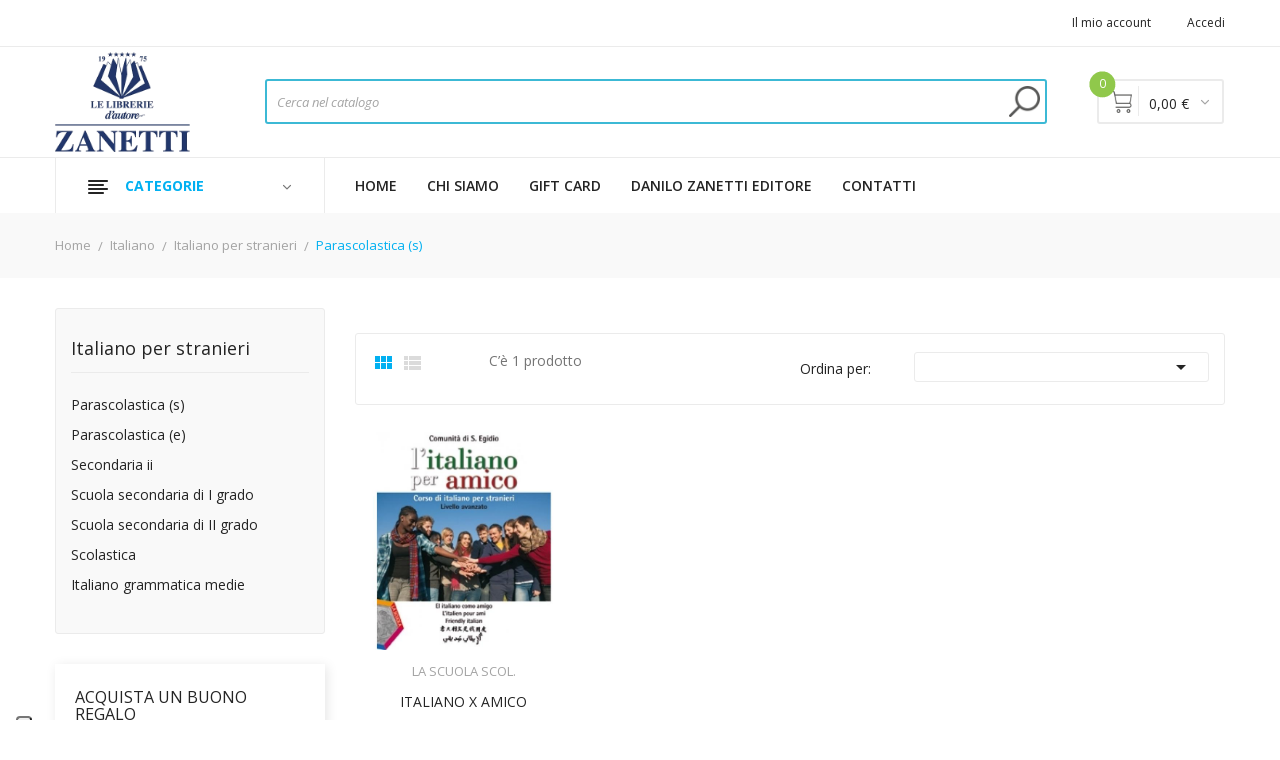

--- FILE ---
content_type: text/html; charset=utf-8
request_url: https://www.libreriazanetti.it/6896-parascolastica-s-
body_size: 15803
content:
<!doctype html>
<html lang="it">

  <head>
    
      
  <meta charset="utf-8">


  <meta http-equiv="x-ua-compatible" content="ie=edge">



  <title>Parascolastica (s)</title>
  <meta name="description" content="">
  <meta name="keywords" content="">
        <link rel="canonical" href="https://www.libreriazanetti.it/6896-parascolastica-s-">
  


  <meta name="viewport" content="width=device-width, initial-scale=1">


  <link rel="icon" type="image/vnd.microsoft.icon" href="/img/favicon.ico?1732723070">
  <link rel="shortcut icon" type="image/x-icon" href="/img/favicon.ico?1732723070">

<link href="https://fonts.googleapis.com/css?family=Open+Sans:300,300i,400,400i,600,600i,700,700i,800,800i&display=swap" rel="stylesheet">
<script src="https://ajax.googleapis.com/ajax/libs/jquery/3.2.1/jquery.min.js"></script>

    <link rel="stylesheet" href="https://www.libreriazanetti.it/themes/theme_devita22/assets/css/theme.css" type="text/css" media="all">
  <link rel="stylesheet" href="https://www.libreriazanetti.it/modules/paypal/views/css/paypal_fo.css" type="text/css" media="all">
  <link rel="stylesheet" href="https://www.libreriazanetti.it/modules/prestablog/views/css/grid-for-1-7-module.css" type="text/css" media="all">
  <link rel="stylesheet" href="https://www.libreriazanetti.it/modules/prestablog/views/css/grid-for-1-7-module-widget.css" type="text/css" media="all">
  <link rel="stylesheet" href="https://www.libreriazanetti.it/modules/prestablog/views/css/blog1.css" type="text/css" media="all">
  <link rel="stylesheet" href="https://www.libreriazanetti.it/modules/posslideshows/css/nivo-slider/nivo-slider.css" type="text/css" media="all">
  <link rel="stylesheet" href="https://www.libreriazanetti.it/modules/posstaticfooter/css/jquery.fancybox.css" type="text/css" media="all">
  <link rel="stylesheet" href="https://www.libreriazanetti.it/modules/posrotatorimg/css/posrotatorimg.css" type="text/css" media="all">
  <link rel="stylesheet" href="https://www.libreriazanetti.it/modules/ambjolisearch/views/css/jolisearch-common.css" type="text/css" media="all">
  <link rel="stylesheet" href="https://www.libreriazanetti.it/modules/ambjolisearch/views/css/jolisearch-autocomplete.css" type="text/css" media="all">
  <link rel="stylesheet" href="https://www.libreriazanetti.it/modules/itcelinvoicefields/views/css/itcelinvoicefields_front.css" type="text/css" media="all">
  <link rel="stylesheet" href="https://www.libreriazanetti.it/modules/artcartadocentilite/views/css/front.css" type="text/css" media="all">
  <link rel="stylesheet" href="https://www.libreriazanetti.it/js/jquery/ui/themes/base/minified/jquery-ui.min.css" type="text/css" media="all">
  <link rel="stylesheet" href="https://www.libreriazanetti.it/js/jquery/ui/themes/base/minified/jquery.ui.theme.min.css" type="text/css" media="all">
  <link rel="stylesheet" href="https://www.libreriazanetti.it/modules/giftcard/views/css/giftcard.css" type="text/css" media="all">
  <link rel="stylesheet" href="https://www.libreriazanetti.it/themes/theme_devita22/assets/css/custom.css" type="text/css" media="all">




  

  <script type="text/javascript">
        var CLOSE = "- Chiudi categorie";
        var MORE = "+ Pi\u00f9 categorie";
        var POSSLIDESHOW_NAV = 0;
        var POSSLIDESHOW_PAGI = 1;
        var POSSLIDESHOW_SPEED = 3000;
        var POS_HOME_PRODUCTTAB_ITEMS = 4;
        var POS_HOME_PRODUCTTAB_NAV = true;
        var POS_HOME_PRODUCTTAB_PAGINATION = false;
        var POS_HOME_PRODUCTTAB_SPEED = 1000;
        var VMEGAMENU_POPUP_EFFECT = "2";
        var jolisearch = {"amb_joli_search_action":"https:\/\/www.libreriazanetti.it\/jolisearch","amb_joli_search_link":"https:\/\/www.libreriazanetti.it\/jolisearch","amb_joli_search_controller":"jolisearch","blocksearch_type":"top","show_cat_desc":0,"ga_acc":0,"id_lang":1,"url_rewriting":1,"use_autocomplete":1,"minwordlen":3,"l_products":"Prodotti","l_manufacturers":"Marchi","l_categories":"Categorie","l_no_results_found":"Nessun risultato trovato","l_more_results":"Pi\u00f9 risultati","ENT_QUOTES":3,"search_ssl":true,"self":"\/var\/www\/vhosts\/libreriazanetti.it\/httpdocs\/modules\/ambjolisearch","position":{"my":"left top","at":"left bottom","collision":"flipfit none"},"classes":"ps17","display_manufacturer":"","display_category":""};
        var prestashop = {"cart":{"products":[],"totals":{"total":{"type":"total","label":"Totale","amount":0,"value":"0,00\u00a0\u20ac"},"total_including_tax":{"type":"total","label":"Totale","amount":0,"value":"0,00\u00a0\u20ac"},"total_excluding_tax":{"type":"total","label":"Totale","amount":0,"value":"0,00\u00a0\u20ac"}},"subtotals":{"products":{"type":"products","label":"Totale parziale","amount":0,"value":"0,00\u00a0\u20ac"},"discounts":null,"shipping":{"type":"shipping","label":"Spedizione","amount":0,"value":"Gratis"},"tax":null},"products_count":0,"summary_string":"0 prodotti","vouchers":{"allowed":1,"added":[]},"discounts":[],"minimalPurchase":0,"minimalPurchaseRequired":""},"currency":{"name":"Euro","iso_code":"EUR","iso_code_num":"978","sign":"\u20ac"},"customer":{"lastname":null,"firstname":null,"email":null,"birthday":null,"newsletter":null,"newsletter_date_add":null,"optin":null,"website":null,"company":null,"siret":null,"ape":null,"is_logged":false,"gender":{"type":null,"name":null},"addresses":[]},"language":{"name":"Italiano (Italian)","iso_code":"it","locale":"it-IT","language_code":"it","is_rtl":"0","date_format_lite":"d\/m\/Y","date_format_full":"d\/m\/Y H:i:s","id":1},"page":{"title":"","canonical":"https:\/\/www.libreriazanetti.it\/6896-parascolastica-s-","meta":{"title":"Parascolastica (s)","description":"","keywords":null,"robots":"index"},"page_name":"category","body_classes":{"lang-it":true,"lang-rtl":false,"country-IT":true,"currency-EUR":true,"layout-left-column":true,"page-category":true,"tax-display-disabled":true,"category-id-6896":true,"category-Parascolastica (s)":true,"category-id-parent-6126":true,"category-depth-level-4":true},"admin_notifications":[]},"shop":{"name":"Libreria Zanetti","logo":"\/img\/libreria-zanetti-logo-1606119894.jpg","stores_icon":"\/img\/logo_stores.png","favicon":"\/img\/favicon.ico"},"urls":{"base_url":"https:\/\/www.libreriazanetti.it\/","current_url":"https:\/\/www.libreriazanetti.it\/6896-parascolastica-s-","shop_domain_url":"https:\/\/www.libreriazanetti.it","img_ps_url":"https:\/\/www.libreriazanetti.it\/img\/","img_cat_url":"https:\/\/www.libreriazanetti.it\/img\/c\/","img_lang_url":"https:\/\/www.libreriazanetti.it\/img\/l\/","img_prod_url":"https:\/\/www.libreriazanetti.it\/img\/p\/","img_manu_url":"https:\/\/www.libreriazanetti.it\/img\/m\/","img_sup_url":"https:\/\/www.libreriazanetti.it\/img\/su\/","img_ship_url":"https:\/\/www.libreriazanetti.it\/img\/s\/","img_store_url":"https:\/\/www.libreriazanetti.it\/img\/st\/","img_col_url":"https:\/\/www.libreriazanetti.it\/img\/co\/","img_url":"https:\/\/www.libreriazanetti.it\/themes\/theme_devita22\/assets\/img\/","css_url":"https:\/\/www.libreriazanetti.it\/themes\/theme_devita22\/assets\/css\/","js_url":"https:\/\/www.libreriazanetti.it\/themes\/theme_devita22\/assets\/js\/","pic_url":"https:\/\/www.libreriazanetti.it\/upload\/","pages":{"address":"https:\/\/www.libreriazanetti.it\/indirizzo","addresses":"https:\/\/www.libreriazanetti.it\/indirizzi","authentication":"https:\/\/www.libreriazanetti.it\/login","cart":"https:\/\/www.libreriazanetti.it\/carrello","category":"https:\/\/www.libreriazanetti.it\/index.php?controller=category","cms":"https:\/\/www.libreriazanetti.it\/index.php?controller=cms","contact":"https:\/\/www.libreriazanetti.it\/contattaci","discount":"https:\/\/www.libreriazanetti.it\/buoni-sconto","guest_tracking":"https:\/\/www.libreriazanetti.it\/tracciatura-ospite","history":"https:\/\/www.libreriazanetti.it\/cronologia-ordini","identity":"https:\/\/www.libreriazanetti.it\/dati-personali","index":"https:\/\/www.libreriazanetti.it\/","my_account":"https:\/\/www.libreriazanetti.it\/account","order_confirmation":"https:\/\/www.libreriazanetti.it\/conferma-ordine","order_detail":"https:\/\/www.libreriazanetti.it\/index.php?controller=order-detail","order_follow":"https:\/\/www.libreriazanetti.it\/segui-ordine","order":"https:\/\/www.libreriazanetti.it\/ordine","order_return":"https:\/\/www.libreriazanetti.it\/index.php?controller=order-return","order_slip":"https:\/\/www.libreriazanetti.it\/buono-ordine","pagenotfound":"https:\/\/www.libreriazanetti.it\/pagina-non-trovata","password":"https:\/\/www.libreriazanetti.it\/recupero-password","pdf_invoice":"https:\/\/www.libreriazanetti.it\/index.php?controller=pdf-invoice","pdf_order_return":"https:\/\/www.libreriazanetti.it\/index.php?controller=pdf-order-return","pdf_order_slip":"https:\/\/www.libreriazanetti.it\/index.php?controller=pdf-order-slip","prices_drop":"https:\/\/www.libreriazanetti.it\/offerte","product":"https:\/\/www.libreriazanetti.it\/index.php?controller=product","search":"https:\/\/www.libreriazanetti.it\/ricerca","sitemap":"https:\/\/www.libreriazanetti.it\/Mappa del sito","stores":"https:\/\/www.libreriazanetti.it\/negozi","supplier":"https:\/\/www.libreriazanetti.it\/fornitori","register":"https:\/\/www.libreriazanetti.it\/login?create_account=1","order_login":"https:\/\/www.libreriazanetti.it\/ordine?login=1"},"alternative_langs":{"it":"https:\/\/www.libreriazanetti.it\/6896-parascolastica-s-"},"theme_assets":"\/themes\/theme_devita22\/assets\/","actions":{"logout":"https:\/\/www.libreriazanetti.it\/?mylogout="},"no_picture_image":{"bySize":{"side_default":{"url":"https:\/\/www.libreriazanetti.it\/img\/p\/it-default-side_default.jpg","width":70,"height":92},"small_default":{"url":"https:\/\/www.libreriazanetti.it\/img\/p\/it-default-small_default.jpg","width":98,"height":98},"cart_default":{"url":"https:\/\/www.libreriazanetti.it\/img\/p\/it-default-cart_default.jpg","width":125,"height":125},"home_default":{"url":"https:\/\/www.libreriazanetti.it\/img\/p\/it-default-home_default.jpg","width":350,"height":350},"medium_default":{"url":"https:\/\/www.libreriazanetti.it\/img\/p\/it-default-medium_default.jpg","width":460,"height":460},"large_default":{"url":"https:\/\/www.libreriazanetti.it\/img\/p\/it-default-large_default.jpg","width":600,"height":600}},"small":{"url":"https:\/\/www.libreriazanetti.it\/img\/p\/it-default-side_default.jpg","width":70,"height":92},"medium":{"url":"https:\/\/www.libreriazanetti.it\/img\/p\/it-default-home_default.jpg","width":350,"height":350},"large":{"url":"https:\/\/www.libreriazanetti.it\/img\/p\/it-default-large_default.jpg","width":600,"height":600},"legend":""}},"configuration":{"display_taxes_label":false,"is_catalog":false,"show_prices":true,"opt_in":{"partner":false},"quantity_discount":{"type":"discount","label":"Sconto"},"voucher_enabled":1,"return_enabled":1},"field_required":[],"breadcrumb":{"links":[{"title":"Home","url":"https:\/\/www.libreriazanetti.it\/"},{"title":"Italiano","url":"https:\/\/www.libreriazanetti.it\/6014-italiano"},{"title":"Italiano per stranieri","url":"https:\/\/www.libreriazanetti.it\/6126-italiano-per-stranieri"},{"title":"Parascolastica (s)","url":"https:\/\/www.libreriazanetti.it\/6896-parascolastica-s-"}],"count":4},"link":{"protocol_link":"https:\/\/","protocol_content":"https:\/\/"},"time":1768627571,"static_token":"6ee5453abd8f57d4c61d4b34e4054dc7","token":"3d1b55b22a47e67e2f1565bbd78fb647","modules":{"bzmodule":{"partitaIva":"04186800266","fraseOpzioni":"a partire da","nomeDitta":"Libreria Zanetti","nomeSito":"LibreriaZanetti"}}};
        var prestashopFacebookAjaxController = "https:\/\/www.libreriazanetti.it\/module\/ps_facebook\/Ajax";
      </script>



  <!-- emarketing start -->



<!-- emarketing end --><style type="text/css">
.animation1 {
	 -webkit-transition-duration: 500ms !important;
    -moz-transition-duration: 500ms !important;
    -o-transition-duration: 500ms !important;
    transition-duration: 500ms !important;
}

</style><script type="text/javascript">
    var show_warning_info = "";
    var show_warning_text = "Non hai inserito i campi per fattura elettronica (codice PEC / SDI) per uno o più indirizzi salvati. Modifica i tuoi indirizzi e inserisci questi dati per poter ricevere la fattura elettronica dell'ordine.";
    var errorDni = "Il campo CF non è valido";
    var errorVat = "Il campo P.IVA non è valido";
    var sdiError = "Il campo SDI non è valido (7 caratteri alfanumerici)";
    var sdiErrorPA = "Il campo SDI non è valido (6 caratteri alfanumerici)"
</script><!-- Facebook Pixel Code -->

<script>
    !function(f,b,e,v,n,t,s)
    {if(f.fbq)return;n=f.fbq=function(){n.callMethod? n.callMethod.apply(n,arguments):n.queue.push(arguments)};
    if(!f._fbq)f._fbq=n;n.push=n;n.loaded=!0;n.version='2.0';n.agent='plprestashop-download'; // n.agent to keep because of partnership
    n.queue=[];t=b.createElement(e);t.async=!0;
    t.src=v;s=b.getElementsByTagName(e)[0];
    s.parentNode.insertBefore(t,s)}(window, document,'script', 'https://connect.facebook.net/en_US/fbevents.js');

            fbq('init', '496902304939018', {"ct":null,"country":null,"zp":null,"ph":null,"gender":null,"fn":null,"ln":null,"em":null,"bd":null,"st":null});
        
    fbq('track', 'PageView');
    var pixel_fc = "https://www.libreriazanetti.it/module/ps_facebook/FrontAjaxPixel";
</script>

<noscript>
    <img height="1" width="1" style="display:none" src="https://www.facebook.com/tr?id=496902304939018&ev=PageView&noscript=1"/>
</noscript>

<!-- End Facebook Pixel Code -->

<!-- Set Facebook Pixel Product Export -->
  <!-- END OF Set Facebook Pixel Product Export -->

            
            <script>
                fbq('track', 'ViewCategory', {"content_name":"Parascolastica (s) IT","content_category":"Home > Italiano > Italiano per stranieri > Parascolastica (s)","content_type":"product_group","content_ids":["1034696"]});
            </script>
        
    
<script>

(function(w,d,s,l,i){w[l]=w[l]||[];w[l].push({'gtm.start':
new Date().getTime(),event:'gtm.js'});var f=d.getElementsByTagName(s)[0],
j=d.createElement(s),dl=l!='dataLayer'?'&l='+l:'';j.async=true;j.src=
'https://www.googletagmanager.com/gtm.js?id='+i+dl;f.parentNode.insertBefore(j,f);
})(window,document,'script','dataLayer','GTM-M6QS8ND'); //'GTM-NFGTVS8'

</script>
<script type="text/javascript">
var _iub = _iub || [];
_iub.csConfiguration = {"askConsentAtCookiePolicyUpdate":true,"floatingPreferencesButtonDisplay":"anchored-bottom-left","perPurposeConsent":true,"siteId":3236917,"whitelabel":false,"cookiePolicyId":43622736,"lang":"it", "banner":{ "acceptButtonDisplay":true,"closeButtonRejects":true,"customizeButtonDisplay":true,"explicitWithdrawal":true,"listPurposes":true,"position":"bottom" }};
</script>
<script type="text/javascript" src="//cdn.iubenda.com/cs/iubenda_cs.js" charset="UTF-8" async></script>
			<script type='text/javascript'>
				var iCallback = function(){};

				if('callback' in _iub.csConfiguration) {
					if('onConsentGiven' in _iub.csConfiguration.callback) iCallback = _iub.csConfiguration.callback.onConsentGiven;

					_iub.csConfiguration.callback.onConsentGiven = function() {
						iCallback();

						jQuery('noscript._no_script_iub').each(function (a, b) { var el = jQuery(b); el.after(el.html()); });
					};
				};
			</script>



    
  </head>

  <body id="category" class="lang-it country-it currency-eur layout-left-column page-category tax-display-disabled category-id-6896 category-parascolastica-s- category-id-parent-6126 category-depth-level-4">

    
      <noscript>
<iframe src="https://www.googletagmanager.com/ns.html?id=GTM-M6QS8ND"
height="0" width="0" style="display:none;visibility:hidden">
</iframe>
</noscript>
<!-- End Google Tag Manager (noscript) -->
    

    <main>
      
              

      <header id="header">
        
          
  <div class="header-banner">
      
  </div>



  <nav class="header-nav">
    <div class="container">
              
<div class="user-info-block selector-block hidden-lg-up">
    <div class="currency-selector localiz_block dropdown js-dropdown">
	    <button data-target="#" data-toggle="dropdown" class=" btn-unstyle">
		  <span class="icon icon-Settings"></span>
		  <span class="expand-more">Account</span>
		  <i class="material-icons">expand_more</i>
		</button>
		<ul class="dropdown-menu">
            <li>
		<a href="https://www.libreriazanetti.it/account" rel="nofollow" class="dropdown-item"> <div style="text-transform:none!important;">Il mio account</div></a>
	        </li>
		<li>
		
		<li>
						  <a
				href="https://www.libreriazanetti.it/account"
				title="Accedi al tuo account cliente"
				rel="nofollow" class="dropdown-item"
			  >
				<span>Accedi</span>
			  </a>
		  </li>
				</ul>
    </div>
</div>
<ul class="user_info_desktop hidden-md-down">
    <li>
		<a href="https://www.libreriazanetti.it/account" rel="nofollow" class="dropdown-item"> <div style="text-transform:none!important;">Il mio account</div></a>
	</li>
	<li>
		  <a
		href="https://www.libreriazanetti.it/account" class="dropdown-item"
		title="Accedi al tuo account cliente"
		rel="nofollow"
	  >
		<span class="">Accedi</span>
	  </a>
		</li>
</ul>
    </div>
  </nav>



  <div class="header-top">
    <div class="container">
        <div class="row">
			<div class="header_logo col-left col col-lg-2 col-md-12 col-xs-12">
			  <a href="https://www.libreriazanetti.it/">
				<img class="logo img-responsive" src="/img/libreria-zanetti-logo-1606119894.jpg" alt="Libreria Zanetti">
			  </a>
			</div>
			<div class="col-right col col-xs-12 col-lg-10 col-md-12 display_top">
				     <div class="blockcart cart-preview" data-refresh-url="//www.libreriazanetti.it/module/ps_shoppingcart/ajax" data-cartitems="0">
	<div class="header">
		<a rel="nofollow" href="//www.libreriazanetti.it/carrello?action=show">
			<div class="carrello"></div> 
			<span class="item_count">0</span>
			<span class="item_total">0,00 €</span>
		</a>
	</div>
    <div class="body">
		<div class="content-cart">
			<div class="mini_cart_arrow"></div>
			<ul>
			  			</ul>
			<div class="price_content">
				<div class="cart-subtotals">
				  					<div class="products price_inline">
					  <span class="label">Totale parziale</span>
					  <span class="value">0,00 €</span>
					</div>
				  					<div class=" price_inline">
					  <span class="label"></span>
					  <span class="value"></span>
					</div>
				  					<div class="shipping price_inline">
					  <span class="label">Spedizione</span>
					  <span class="value">Gratis</span>
					</div>
				  					<div class=" price_inline">
					  <span class="label"></span>
					  <span class="value"></span>
					</div>
				  				</div>
				<div class="cart-total price_inline">
				  <span class="label">Totale</span>
				  <span class="value">0,00 €</span>
				</div>
			</div>
			<div class="checkout">
				<a href="//www.libreriazanetti.it/carrello?action=show" class="btn btn-primary">checkout</a>
			</div>
		</div>
	</div>
</div>
<!-- Block search module TOP -->
<div class="block-search  col-lg-10 col-md-12 col-sm-12">
	<div id="search_widget" class=" search_top" data-search-controller-url="//www.libreriazanetti.it/ricerca">
		<form method="get" action="//www.libreriazanetti.it/ricerca">
			<input type="hidden" name="controller" value="search">
			<input class="text_input" type="text" name="s" value="" placeholder="Cerca nel catalogo" aria-label="Cerca">
			<button type="submit">
				
			</button>
		</form>
	</div>
</div>
<!-- /Block search module TOP -->
 
<!-- Module Presta Blog -->

<div id="prestablog_displayslider">


</div>

<!-- Module Presta Blog -->

				     <div class="block-contact-top">
	<div class="contact_cms">
	<span class="cms1"> Call us</span>
	<span class="cms2">Free Support: 0423/604748</span>
	</div>
</div>

			</div>
		</div>
    </div>
  </div>
<div class="header-bottom">
	<div class="container">
	    <div class="row">
			<div class="col-lg-3 col-md-12 col-xs-12">
				<div class="navleft-container hidden-md-down ">
	<div class="pt_vegamenu">
		<div class="pt_vmegamenu_title">
			<h2><i class="ion-navicon"></i>Categorie</h2>
		</div>
		<div id="pt_vmegamenu" class="pt_vmegamenu pt_vegamenu_cate">
			<div id="ver_pt_menu2868" class="pt_menu noSub"><div class="parentMenu"><a href="https://www.libreriazanetti.it/2868-narrativa"><span>Narrativa</span></a></div></div><div id="ver_pt_menu2859" class="pt_menu noSub"><div class="parentMenu"><a href="https://www.libreriazanetti.it/2859-ragazzi"><span>Ragazzi</span></a></div></div><div class ="pt_menu pt_ver_menu_link"><div class="parentMenu" ><a href="https://www.libreriazanetti.it/3205-narrativa-a-fumetti"><span>Fumetti e Manga</a></span></div></div>
<div class ="pt_menu pt_ver_menu_link"><div class="parentMenu" ><a href="https://www.libreriazanetti.it/5322-materiale-educativo"><span>Didattica</a></span></div></div>
<div id="ver_pt_menu2862" class="pt_menu noSub"><div class="parentMenu"><a href="https://www.libreriazanetti.it/2862-biografie-e-autobiografie"><span>Biografie e autobiografie</span></a></div></div><div class ="pt_menu pt_ver_menu_link"><div class="parentMenu" ><a href="https://www.libreriazanetti.it/2855-scienze"><span>Scienze e ambiente</a></span></div></div>
<div class ="pt_menu pt_ver_menu_link"><div class="parentMenu" ><a href="https://www.libreriazanetti.it/2858-migliora-te-stesso"><span>Medicina, salute e benessere</a></span></div></div>
<div class ="pt_menu pt_ver_menu_link"><div class="parentMenu" ><a href="https://www.libreriazanetti.it/2852-arte-beni-culturali-e-fotografia"><span>Arte, musica e spettacolo</a></span></div></div>
<div class ="pt_menu pt_ver_menu_link"><div class="parentMenu" ><a href="https://www.libreriazanetti.it/2861-viaggi-e-vacanze"><span>Viaggi e vacanze</a></span></div></div>
<div class ="pt_menu pt_ver_menu_link"><div class="parentMenu" ><a href="https://www.libreriazanetti.it/2866-lingue-e-dizionari"><span>Lingue e dizionari</a></span></div></div>
<div class ="pt_menu pt_ver_menu_link"><div class="parentMenu" ><a href="https://www.libreriazanetti.it/2860-vita-all-aperto"><span>Sport e vita all'aperto</a></span></div></div>
<div class ="pt_menu pt_ver_menu_link"><div class="parentMenu" ><a href="https://www.libreriazanetti.it/2863-umorismo"><span>Umorismo</a></span></div></div>
<div class ="pt_menu pt_ver_menu_link"><div class="parentMenu" ><a href="https://www.libreriazanetti.it/2871-filosofia-e-psicologia"><span>Filosofia, religione e psicologia</a></span></div></div>
<div class ="pt_menu pt_ver_menu_link"><div class="parentMenu" ><a href="https://www.libreriazanetti.it/2872-economia-e-diritto"><span>Economia e diritto</a></span></div></div>
<div class ="pt_menu pt_ver_menu_link"><div class="parentMenu" ><a href="https://www.libreriazanetti.it/2857-informatica-e-web"><span>Ingegneria informatica e web</a></span></div></div>
<div class ="pt_menu pt_ver_menu_link"><div class="parentMenu" ><a href="https://www.libreriazanetti.it/2867-saggistica"><span>Saggistica: saggi, poesia e classici</a></span></div></div>

		</div>
		<div class="clearfix"></div>
	</div>	
</div>
			</div>
			<div class="col-xs-12 col-lg-9 col-md-12">
				<!-- Block categories module -->
	<div class="ma-nav-mobile-container hidden-lg-up">
		<div class="pt_custommenu_mobile">
		<div class="navbar">
			<div id="navbar-inner" class="navbar-inner navbar-inactive">
				<a class="btn-navbar">Menu</a>
				<ul id="pt_custommenu_itemmobile" class="tree dhtml  mobilemenu nav-collapse collapse">
											<li><a href="https://www.libreriazanetti.it/8212-disegno">Disegno </a>
												<ul class="dhtml">
													<li><a href="https://www.libreriazanetti.it/8213-disegno-progettazione-e-organizzazione-industr-">Disegno, progettazione e organizzazione industr. </a>
								<ul>
																	<li><a href="https://www.libreriazanetti.it/8217-scolastica">Scolastica </a>
																</ul>
													<li><a href="https://www.libreriazanetti.it/9159-disegno">Disegno </a>
								<ul>
																	<li><a href="https://www.libreriazanetti.it/9160-scuola-secondaria-di-ii-grado">Scuola secondaria di II grado </a>
																</ul>
													<li><a href="https://www.libreriazanetti.it/9174-disegno-progettazione-e-organ">Disegno, progettazione e organ </a>
								<ul>
																	<li><a href="https://www.libreriazanetti.it/9175-nuovo-ordinamento-triennio">Nuovo ordinamento triennio </a>
																</ul>
													<li><a href="https://www.libreriazanetti.it/9209-disegno-prg-e-organizzazione">Disegno, prg e organizzazione </a>
								<ul>
																	<li><a href="https://www.libreriazanetti.it/9210-nuovo-ordinamento-triennio">Nuovo ordinamento triennio </a>
																</ul>
													<li><a href="https://www.libreriazanetti.it/9248-disegno-corsi-triennio">Disegno corsi triennio </a>
								<ul>
																	<li><a href="https://www.libreriazanetti.it/9249-scuola-secondaria-di-ii-grado">Scuola secondaria di II grado </a>
																</ul>
													<li><a href="https://www.libreriazanetti.it/9720-disegno-e-grafica">Disegno e grafica </a>
								<ul>
																	<li><a href="https://www.libreriazanetti.it/9721-scuola-secondaria-di-ii-grado">Scuola secondaria di II grado </a>
																</ul>
												</ul>
												</li>
											<li><a href="https://www.libreriazanetti.it/8641-ecologia">Ecologia </a>
												<ul class="dhtml">
													<li><a href="https://www.libreriazanetti.it/8642-ecologia-e-pedologia">Ecologia e pedologia </a>
								<ul>
																	<li><a href="https://www.libreriazanetti.it/8643-scuola-secondaria-di-ii-grado">Scuola secondaria di II grado </a>
																	<li><a href="https://www.libreriazanetti.it/8686-secondaria-ii">Secondaria ii </a>
																</ul>
												</ul>
												</li>
											<li><a href="https://www.libreriazanetti.it/8702-greco">Greco </a>
												<ul class="dhtml">
													<li><a href="https://www.libreriazanetti.it/8703-greco-classici">Greco classici </a>
								<ul>
																	<li><a href="https://www.libreriazanetti.it/8704-liceo-e-magistrale">Liceo e magistrale </a>
																</ul>
													<li><a href="https://www.libreriazanetti.it/9121-greco-versioni-e-sussidi">Greco versioni e sussidi </a>
								<ul>
																	<li><a href="https://www.libreriazanetti.it/9122-liceo-e-magistrale">Liceo e magistrale </a>
																</ul>
													<li><a href="https://www.libreriazanetti.it/9143-greco-grammatica">Greco grammatica </a>
								<ul>
																	<li><a href="https://www.libreriazanetti.it/9144-liceo-e-magistrale">Liceo e magistrale </a>
																	<li><a href="https://www.libreriazanetti.it/9308-scuola-secondaria-di-ii-grado">Scuola secondaria di II grado </a>
																</ul>
													<li><a href="https://www.libreriazanetti.it/9145-greco-esercizi-e-sussidi">Greco esercizi e sussidi </a>
								<ul>
																	<li><a href="https://www.libreriazanetti.it/9146-liceo-e-magistrale">Liceo e magistrale </a>
																</ul>
													<li><a href="https://www.libreriazanetti.it/9157-greco">Greco </a>
								<ul>
																	<li><a href="https://www.libreriazanetti.it/9158-scuola-secondaria-di-ii-grado">Scuola secondaria di II grado </a>
																	<li><a href="https://www.libreriazanetti.it/9383-liceo-e-magistrale">Liceo e magistrale </a>
																</ul>
												</ul>
												</li>
											<li><a href="https://www.libreriazanetti.it/7795-parascolastica">Parascolastica </a>
												<ul class="dhtml">
													<li><a href="https://www.libreriazanetti.it/7796-altro">Altro </a>
								<ul>
																</ul>
													<li><a href="https://www.libreriazanetti.it/7944-francese-tecnico">Francese tecnico </a>
								<ul>
																</ul>
													<li><a href="https://www.libreriazanetti.it/7945-francese-grammatica">Francese grammatica </a>
								<ul>
																</ul>
													<li><a href="https://www.libreriazanetti.it/7979-matematica-superiori">Matematica superiori </a>
								<ul>
																</ul>
													<li><a href="https://www.libreriazanetti.it/7980-informatica-e-sistemi">Informatica e sistemi </a>
								<ul>
																</ul>
													<li><a href="https://www.libreriazanetti.it/8369-parascolastica-e-">Parascolastica (e) </a>
								<ul>
																</ul>
													<li><a href="https://www.libreriazanetti.it/8372-italiano-per-stranieri">Italiano per stranieri </a>
								<ul>
																</ul>
													<li><a href="https://www.libreriazanetti.it/8385-parascolastica-ambito-umanistico-">Parascolastica (ambito umanistico) </a>
								<ul>
																	<li><a href="https://www.libreriazanetti.it/8386-parascolastica-e-">Parascolastica (e) </a>
																	<li><a href="https://www.libreriazanetti.it/8784-italiano-per-stranieri">Italiano per stranieri </a>
																</ul>
													<li><a href="https://www.libreriazanetti.it/8410-parascolastica-s-">Parascolastica (s) </a>
								<ul>
																</ul>
													<li><a href="https://www.libreriazanetti.it/8413-parascolastica-ambito-scientifico-">Parascolastica (ambito scientifico) </a>
								<ul>
																	<li><a href="https://www.libreriazanetti.it/8414-parascolastica-e-">Parascolastica (e) </a>
																</ul>
													<li><a href="https://www.libreriazanetti.it/8418-parascolastica-primaria">Parascolastica primaria </a>
								<ul>
																</ul>
													<li><a href="https://www.libreriazanetti.it/8531-guide-didattiche">Guide didattiche </a>
								<ul>
																</ul>
													<li><a href="https://www.libreriazanetti.it/8533-psicol-pedag-didattica">Psicol., pedag., didattica </a>
								<ul>
																</ul>
													<li><a href="https://www.libreriazanetti.it/8708-lingua-francese">Lingua francese </a>
								<ul>
																</ul>
													<li><a href="https://www.libreriazanetti.it/8716-parascolastica">Parascolastica </a>
								<ul>
																</ul>
													<li><a href="https://www.libreriazanetti.it/8751-scolastica">Scolastica </a>
								<ul>
																</ul>
													<li><a href="https://www.libreriazanetti.it/8786-narrativa">Narrativa </a>
								<ul>
																</ul>
													<li><a href="https://www.libreriazanetti.it/8787-scuola-primaria">Scuola primaria </a>
								<ul>
																</ul>
													<li><a href="https://www.libreriazanetti.it/8788-elementari">Elementari </a>
								<ul>
																</ul>
													<li><a href="https://www.libreriazanetti.it/9342-francese-dizionari">Francese dizionari </a>
								<ul>
																</ul>
												</ul>
												</li>
											<li><a href="https://www.libreriazanetti.it/7844-tecnologie">Tecnologie </a>
												<ul class="dhtml">
													<li><a href="https://www.libreriazanetti.it/7845-tecnologie-e-progettazione-di-sistemi-informatici">Tecnologie e progettazione di sistemi informatici </a>
								<ul>
																	<li><a href="https://www.libreriazanetti.it/7846-secondaria-ii">Secondaria ii </a>
																	<li><a href="https://www.libreriazanetti.it/7921-scuola-secondaria-di-ii-grado">Scuola secondaria di II grado </a>
																	<li><a href="https://www.libreriazanetti.it/8214-scolastica">Scolastica </a>
																</ul>
													<li><a href="https://www.libreriazanetti.it/7847-tecnologie-e-progettazione">Tecnologie e progettazione </a>
								<ul>
																	<li><a href="https://www.libreriazanetti.it/7848-secondaria-ii">Secondaria ii </a>
																	<li><a href="https://www.libreriazanetti.it/7920-scuola-secondaria-di-ii-grado">Scuola secondaria di II grado </a>
																	<li><a href="https://www.libreriazanetti.it/9202-ist-tecnico-industriale">Ist.tecnico industriale </a>
																</ul>
													<li><a href="https://www.libreriazanetti.it/7873-tecnologia-meccanica-corsi">Tecnologia meccanica corsi </a>
								<ul>
																	<li><a href="https://www.libreriazanetti.it/7874-secondaria-ii">Secondaria ii </a>
																	<li><a href="https://www.libreriazanetti.it/9206-ist-tecnico-industriale">Ist.tecnico industriale </a>
																</ul>
													<li><a href="https://www.libreriazanetti.it/7986-tecnologie-e-tecniche-di-rappresentazione-grafica">Tecnologie e tecniche di rappresentazione grafica </a>
								<ul>
																	<li><a href="https://www.libreriazanetti.it/7987-secondaria-ii">Secondaria ii </a>
																	<li><a href="https://www.libreriazanetti.it/8058-liceo-e-magistrale">Liceo e magistrale </a>
																	<li><a href="https://www.libreriazanetti.it/8218-scolastica">Scolastica </a>
																	<li><a href="https://www.libreriazanetti.it/8396-secondaria">Secondaria </a>
																	<li><a href="https://www.libreriazanetti.it/8635-scuola-secondaria-di-ii-grado">Scuola secondaria di II grado </a>
																</ul>
													<li><a href="https://www.libreriazanetti.it/8023-tecnologie-dei-processi-di-produzione">Tecnologie dei processi di produzione </a>
								<ul>
																	<li><a href="https://www.libreriazanetti.it/8024-dizionari-atlanti">Dizionari/atlanti </a>
																	<li><a href="https://www.libreriazanetti.it/8057-medicina">Medicina </a>
																</ul>
													<li><a href="https://www.libreriazanetti.it/8051-tecnologie-dell-informazione-e-della-comunicazione">Tecnologie dell&#039;informazione e della comunicazione </a>
								<ul>
																	<li><a href="https://www.libreriazanetti.it/8063-scuola-secondaria-di-ii-grado">Scuola secondaria di II grado </a>
																	<li><a href="https://www.libreriazanetti.it/8216-scolastica">Scolastica </a>
																</ul>
													<li><a href="https://www.libreriazanetti.it/8059-tecnologia-corsi">Tecnologia corsi </a>
								<ul>
																	<li><a href="https://www.libreriazanetti.it/8060-scuola-secondaria-di-i-grado">Scuola secondaria di I grado </a>
																	<li><a href="https://www.libreriazanetti.it/9116-secondaria-i">Secondaria i </a>
																</ul>
													<li><a href="https://www.libreriazanetti.it/8064-tecnologie-e-progettazione-di-sistemi-elettrici">Tecnologie e progettazione di sistemi elettrici </a>
								<ul>
																	<li><a href="https://www.libreriazanetti.it/8201-secondaria-ii">Secondaria ii </a>
																</ul>
													<li><a href="https://www.libreriazanetti.it/8179-tecnologie-applicate-ai-materiali-e-ai-processi">Tecnologie applicate ai materiali e ai processi </a>
								<ul>
																	<li><a href="https://www.libreriazanetti.it/8340-materie-tecniche-itc-ipc">Materie tecniche itc, ipc </a>
																</ul>
													<li><a href="https://www.libreriazanetti.it/8182-tecnologia-del-legno-e-falegnameria">Tecnologia del legno e falegnameria </a>
								<ul>
																</ul>
													<li><a href="https://www.libreriazanetti.it/8183-tecnologia-arte-e-ceramica">Tecnologia arte e ceramica </a>
								<ul>
																</ul>
													<li><a href="https://www.libreriazanetti.it/8185-tecnica-del-suono">Tecnica del suono </a>
								<ul>
																	<li><a href="https://www.libreriazanetti.it/9032-nuovo-ordinamento-triennio">Nuovo ordinamento triennio </a>
																	<li><a href="https://www.libreriazanetti.it/9072-nuovo-ordinamento-ii-grado-1-2">Nuovo ordinamento II grado 1-2 </a>
																</ul>
													<li><a href="https://www.libreriazanetti.it/8190-tecnologie-elettrico-elettroniche-e-applicazioni">Tecnologie elettrico-elettroniche e applicazioni </a>
								<ul>
																	<li><a href="https://www.libreriazanetti.it/8306-scuola-secondaria-di-ii-grado">Scuola secondaria di II grado </a>
																	<li><a href="https://www.libreriazanetti.it/8676-secondaria-ii">Secondaria ii </a>
																</ul>
													<li><a href="https://www.libreriazanetti.it/8191-tecnologia-grafica">Tecnologia grafica </a>
								<ul>
																</ul>
													<li><a href="https://www.libreriazanetti.it/8210-tecniche-di-distribuzione-e-marketing">Tecniche di distribuzione e marketing </a>
								<ul>
																</ul>
													<li><a href="https://www.libreriazanetti.it/8249-tecniche-professionali-dei-servizi-commerciali">Tecniche professionali dei servizi commerciali </a>
								<ul>
																	<li><a href="https://www.libreriazanetti.it/8250-secondaria-ii">Secondaria ii </a>
																	<li><a href="https://www.libreriazanetti.it/8305-ec">Ec </a>
																</ul>
													<li><a href="https://www.libreriazanetti.it/8303-tecnica-turistica-ed-amministrativa">Tecnica turistica ed amministrativa </a>
								<ul>
																	<li><a href="https://www.libreriazanetti.it/8304-ec">Ec </a>
																</ul>
													<li><a href="https://www.libreriazanetti.it/8307-tecniche-della-danza-ind-contemporaneo">Tecniche della danza ind. contemporaneo </a>
								<ul>
																</ul>
													<li><a href="https://www.libreriazanetti.it/8434-tecnologie-meccaniche-e-applicazioni">Tecnologie meccaniche  e applicazioni </a>
								<ul>
																</ul>
													<li><a href="https://www.libreriazanetti.it/8564-tecniche-di-settore">Tecniche di settore </a>
								<ul>
																	<li><a href="https://www.libreriazanetti.it/8565-professionali">Professionali </a>
																	<li><a href="https://www.libreriazanetti.it/9767-nuovo-ordinamento-ii-grado-1-2">Nuovo ordinamento II grado 1-2 </a>
																</ul>
													<li><a href="https://www.libreriazanetti.it/8598-tecnologie-chimiche-industr-">Tecnologie chimiche industr. </a>
								<ul>
																	<li><a href="https://www.libreriazanetti.it/8599-tecnici-e-professionali">Tecnici e professionali </a>
																</ul>
													<li><a href="https://www.libreriazanetti.it/8687-tecnica-di-produzione-animale">Tecnica di produzione animale </a>
								<ul>
																	<li><a href="https://www.libreriazanetti.it/8688-secondaria-ii">Secondaria ii </a>
																	<li><a href="https://www.libreriazanetti.it/8692-scuola-secondaria-di-ii-grado">Scuola secondaria di II grado </a>
																	<li><a href="https://www.libreriazanetti.it/8805-materie-tecniche-itg-ipa">Materie tecniche itg, ipa </a>
																</ul>
													<li><a href="https://www.libreriazanetti.it/8717-tecniche-della-danza">Tecniche della danza </a>
								<ul>
																</ul>
													<li><a href="https://www.libreriazanetti.it/8766-tecnologie-e-tecniche-della-comunicazione-visiva">Tecnologie e tecniche della comunicazione visiva </a>
								<ul>
																</ul>
													<li><a href="https://www.libreriazanetti.it/8767-tecnologie-musicali">Tecnologie musicali </a>
								<ul>
																	<li><a href="https://www.libreriazanetti.it/8768-scuola-secondaria-di-ii-grado">Scuola secondaria di II grado </a>
																	<li><a href="https://www.libreriazanetti.it/9073-nuovo-ordinamento-triennio">Nuovo ordinamento triennio </a>
																	<li><a href="https://www.libreriazanetti.it/9770-musica-teatro-cinema">Musica, teatro, cinema </a>
																</ul>
													<li><a href="https://www.libreriazanetti.it/8806-tecniche-delle-prod-vegetali-e-zootecniche">Tecniche delle prod. vegetali e zootecniche </a>
								<ul>
																</ul>
													<li><a href="https://www.libreriazanetti.it/8812-tecniche-di-organizzazione-e-gestione-dei-processi">Tecniche di organizzazione e gestione dei processi </a>
								<ul>
																</ul>
													<li><a href="https://www.libreriazanetti.it/8817-fisica">Fisica </a>
								<ul>
																	<li><a href="https://www.libreriazanetti.it/8818-superiori">Superiori </a>
																</ul>
													<li><a href="https://www.libreriazanetti.it/8950-tecnologie-dei-processi-di-pro">Tecnologie dei processi di pro </a>
								<ul>
																	<li><a href="https://www.libreriazanetti.it/8951-nuovo-ordinamento-triennio">Nuovo ordinamento triennio </a>
																</ul>
													<li><a href="https://www.libreriazanetti.it/9019-tecnologie-di-trasformazione-d">Tecnologie di trasformazione d </a>
								<ul>
																	<li><a href="https://www.libreriazanetti.it/9020-nuovo-ordinamento-triennio">Nuovo ordinamento triennio </a>
																</ul>
													<li><a href="https://www.libreriazanetti.it/9114-tecnologia">Tecnologia </a>
								<ul>
																	<li><a href="https://www.libreriazanetti.it/9115-secondaria-i">Secondaria i </a>
																	<li><a href="https://www.libreriazanetti.it/9537-scuola-secondaria-di-i-grado">Scuola secondaria di I grado </a>
																</ul>
													<li><a href="https://www.libreriazanetti.it/9117-tecnologia-esercizi-e-sussidi">Tecnologia esercizi e sussidi </a>
								<ul>
																	<li><a href="https://www.libreriazanetti.it/9118-scuola-secondaria-di-i-grado">Scuola secondaria di I grado </a>
																</ul>
													<li><a href="https://www.libreriazanetti.it/9207-tecnologie-e-tecniche">Tecnologie e tecniche </a>
								<ul>
																	<li><a href="https://www.libreriazanetti.it/9208-ist-tecnico-industriale">Ist.tecnico industriale </a>
																	<li><a href="https://www.libreriazanetti.it/9418-scolastica">Scolastica </a>
																</ul>
													<li><a href="https://www.libreriazanetti.it/9422-tecniche-di-comunicazione-e-re">Tecniche di comunicazione e re </a>
								<ul>
																	<li><a href="https://www.libreriazanetti.it/9423-nuovo-ordinamento-triennio">Nuovo ordinamento triennio </a>
																</ul>
													<li><a href="https://www.libreriazanetti.it/9443-tecnologie-dell-informazione-d">Tecnologie dell&#039;informazione d </a>
								<ul>
																	<li><a href="https://www.libreriazanetti.it/9444-nuovo-ordinamento-ii-grado-1-2">Nuovo ordinamento II grado 1-2 </a>
																</ul>
													<li><a href="https://www.libreriazanetti.it/9455-tecnologie-e-tecniche-di-diagnostica-e-manutenz-">Tecnologie e tecniche di diagnostica e manutenz. </a>
								<ul>
																</ul>
													<li><a href="https://www.libreriazanetti.it/9458-tecniche-produzione-trasformazione-e-valorizzaz-">Tecniche produzione: trasformazione e valorizzaz. </a>
								<ul>
																</ul>
													<li><a href="https://www.libreriazanetti.it/9464-tecnologie-applicate-ai-materiali">Tecnologie applicate ai materiali </a>
								<ul>
																</ul>
													<li><a href="https://www.libreriazanetti.it/9467-tecniche-di-distribuzione-e-ma">Tecniche di distribuzione e ma </a>
								<ul>
																	<li><a href="https://www.libreriazanetti.it/9468-nuovo-ordinamento-triennio">Nuovo ordinamento triennio </a>
																</ul>
													<li><a href="https://www.libreriazanetti.it/9471-tecnologie-e-progettazione-sis">Tecnologie e progettazione sis </a>
								<ul>
																	<li><a href="https://www.libreriazanetti.it/9472-nuovo-ordinamento-triennio">Nuovo ordinamento triennio </a>
																</ul>
													<li><a href="https://www.libreriazanetti.it/9745-tecniche-di-produzione-e-organizzazione">Tecniche di produzione e organizzazione </a>
								<ul>
																</ul>
													<li><a href="https://www.libreriazanetti.it/9766-tecnica-e-organizzazione-aziendale">Tecnica e organizzazione aziendale </a>
								<ul>
																</ul>
													<li><a href="https://www.libreriazanetti.it/9775-tecnologie-di-trasformazione-delle-materie-plast-">Tecnologie di trasformazione delle materie plast. </a>
								<ul>
																</ul>
												</ul>
												</li>
											<li><a href="https://www.libreriazanetti.it/7856-economia">Economia </a>
												<ul class="dhtml">
													<li><a href="https://www.libreriazanetti.it/7857-economia-aziendale-triennio">Economia aziendale triennio </a>
								<ul>
																	<li><a href="https://www.libreriazanetti.it/7858-secondaria-ii">Secondaria ii </a>
																</ul>
													<li><a href="https://www.libreriazanetti.it/8192-economia-estimo-marketing-e-legislazione">Economia, estimo, marketing e legislazione </a>
								<ul>
																</ul>
													<li><a href="https://www.libreriazanetti.it/8807-economia-dei-mercati-e-marketing-agroalimentare">Economia dei mercati e marketing agroalimentare </a>
								<ul>
																</ul>
													<li><a href="https://www.libreriazanetti.it/8845-economia-e-marketing-delle-aziende-della-moda">Economia e marketing delle aziende della moda </a>
								<ul>
																</ul>
													<li><a href="https://www.libreriazanetti.it/9084-economia-agraria-e-dello-svilu">Economia agraria e dello svilu </a>
								<ul>
																	<li><a href="https://www.libreriazanetti.it/9085-nuovo-ordinamento-ii-grado-1-2">Nuovo ordinamento II grado 1-2 </a>
																	<li><a href="https://www.libreriazanetti.it/9682-nuovo-ordinamento-triennio">Nuovo ordinamento triennio </a>
																</ul>
													<li><a href="https://www.libreriazanetti.it/9755-economia-mercati-agricoli">Economia mercati agricoli </a>
								<ul>
																</ul>
												</ul>
												</li>
											<li><a href="https://www.libreriazanetti.it/8034-meccanica">Meccanica </a>
												<ul class="dhtml">
													<li><a href="https://www.libreriazanetti.it/8035-meccanica-applicata">Meccanica applicata </a>
								<ul>
																	<li><a href="https://www.libreriazanetti.it/9574-nuovo-ordinamento-triennio">Nuovo ordinamento triennio </a>
																</ul>
													<li><a href="https://www.libreriazanetti.it/8188-meccanica-macchine-ed-energia">Meccanica, macchine ed energia </a>
								<ul>
																</ul>
													<li><a href="https://www.libreriazanetti.it/9170-meccanica">Meccanica </a>
								<ul>
																	<li><a href="https://www.libreriazanetti.it/9171-scuola-secondaria-di-ii-grado">Scuola secondaria di II grado </a>
																</ul>
													<li><a href="https://www.libreriazanetti.it/9198-meccanica-macchine-e-energia">Meccanica macchine e energia </a>
								<ul>
																	<li><a href="https://www.libreriazanetti.it/9199-ist-tecnico-industriale">Ist.tecnico industriale </a>
																</ul>
												</ul>
												</li>
											<li><a href="https://www.libreriazanetti.it/10-libri">Libri </a>
												<ul class="dhtml">
													<li><a href="https://www.libreriazanetti.it/9333-kiriku">Kirikù </a>
								<ul>
																</ul>
													<li><a href="https://www.libreriazanetti.it/2868-narrativa">Narrativa </a>
								<ul>
																	<li><a href="https://www.libreriazanetti.it/3177-giallo-e-noir">Giallo e noir </a>
																	<li><a href="https://www.libreriazanetti.it/3180-thriller-suspense">Thriller, suspense </a>
																	<li><a href="https://www.libreriazanetti.it/3183-avventura">Avventura </a>
																	<li><a href="https://www.libreriazanetti.it/3191-narrativa-horror-e-gotica">Narrativa horror e gotica </a>
																	<li><a href="https://www.libreriazanetti.it/3193-fantascienza">Fantascienza </a>
																	<li><a href="https://www.libreriazanetti.it/3196-fantasy">Fantasy </a>
																	<li><a href="https://www.libreriazanetti.it/3197-narrativa-erotica">Narrativa erotica </a>
																	<li><a href="https://www.libreriazanetti.it/3198-narrativa-di-argomento-mitologico">Narrativa di argomento mitologico </a>
																	<li><a href="https://www.libreriazanetti.it/3199-narrativa-rosa">Narrativa rosa </a>
																	<li><a href="https://www.libreriazanetti.it/3202-saghe">Saghe </a>
																	<li><a href="https://www.libreriazanetti.it/3203-narrativa-di-ambientazione-storica">Narrativa di ambientazione storica </a>
																	<li><a href="https://www.libreriazanetti.it/3204-narrativa-di-argomento-religioso-e-spirituale">Narrativa di argomento religioso e spirituale </a>
																	<li><a href="https://www.libreriazanetti.it/3205-narrativa-a-fumetti">Narrativa a fumetti </a>
																	<li><a href="https://www.libreriazanetti.it/3210-narrativa-specifici-temi-e-argomenti">Narrativa: specifici temi e argomenti </a>
																	<li><a href="https://www.libreriazanetti.it/3213-narrativa-argomenti-correlati">Narrativa: argomenti correlati </a>
																	<li><a href="https://www.libreriazanetti.it/5223-miscellanea">Miscellanea </a>
																</ul>
													<li><a href="https://www.libreriazanetti.it/2859-ragazzi">Ragazzi </a>
								<ul>
																	<li><a href="https://www.libreriazanetti.it/4996-hobby-quiz-e-giochi">Hobby, quiz e giochi </a>
																	<li><a href="https://www.libreriazanetti.it/5226-libri-illustrati-libri-di-attivita-e-materiale-per-l-apprendimento-precoce">Libri illustrati, libri di attività, e materiale per l&#039;apprendimento precoce </a>
																	<li><a href="https://www.libreriazanetti.it/5254-poesia-antologie-annuari-per-bambini-e-ragazzi">Poesia, antologie, annuari per bambini e ragazzi </a>
																	<li><a href="https://www.libreriazanetti.it/5258-narrativa-e-storie-vere-per-bambini-e-ragazzi">Narrativa e storie vere per bambini e ragazzi </a>
																	<li><a href="https://www.libreriazanetti.it/5278-non-fiction-per-bambini-e-ragazzi">Non fiction per bambini e ragazzi </a>
																	<li><a href="https://www.libreriazanetti.it/5322-materiale-educativo">Materiale educativo </a>
																	<li><a href="https://www.libreriazanetti.it/5352-materiale-di-consultazione-per-bambini-e-ragazzi">Materiale di consultazione per bambini e ragazzi </a>
																	<li><a href="https://www.libreriazanetti.it/5359-temi-personali-e-sociali">Temi personali e sociali </a>
																	<li><a href="https://www.libreriazanetti.it/5378-articoli-di-cancelleria-e-oggetti-miscellanei-per-bambini">Articoli di cancelleria e oggetti miscellanei per bambini </a>
																</ul>
													<li><a href="https://www.libreriazanetti.it/2870-storia">Storia </a>
								<ul>
																	<li><a href="https://www.libreriazanetti.it/3254-storia">Storia </a>
																	<li><a href="https://www.libreriazanetti.it/3311-archeologia">Archeologia </a>
																	<li><a href="https://www.libreriazanetti.it/4980-antichita-e-collezioni">AntichitÀ e collezioni </a>
																	<li><a href="https://www.libreriazanetti.it/5116-interesse-locale-storia-familiare-ricordi">Interesse locale, storia familiare, ricordi </a>
																</ul>
													<li><a href="https://www.libreriazanetti.it/2862-biografie-e-autobiografie">Biografie e autobiografie </a>
								<ul>
																	<li><a href="https://www.libreriazanetti.it/3083-biografie-generali">Biografie generali </a>
																	<li><a href="https://www.libreriazanetti.it/3101-diari-e-lettere">Diari e lettere </a>
																	<li><a href="https://www.libreriazanetti.it/3102-memorie">Memorie </a>
																	<li><a href="https://www.libreriazanetti.it/3103-storie-vere">Storie vere </a>
																</ul>
													<li><a href="https://www.libreriazanetti.it/2855-scienze">Scienze </a>
								<ul>
																	<li><a href="https://www.libreriazanetti.it/4304-matematica">Matematica </a>
																	<li><a href="https://www.libreriazanetti.it/4343-scienze-argomenti-d-interesse-generale">Scienze: argomenti d&#039;interesse generale </a>
																	<li><a href="https://www.libreriazanetti.it/4356-astronomia-spazio-e-tempo">Astronomia, spazio e tempo </a>
																	<li><a href="https://www.libreriazanetti.it/4364-fisica">Fisica </a>
																	<li><a href="https://www.libreriazanetti.it/4393-chimica">Chimica </a>
																	<li><a href="https://www.libreriazanetti.it/4409-biologia-scienze-della-vita">Biologia, scienze della vita </a>
																	<li><a href="https://www.libreriazanetti.it/4463-scienze-della-terra">Scienze della terra </a>
																</ul>
													<li><a href="https://www.libreriazanetti.it/2856-ambiente">Ambiente </a>
								<ul>
																	<li><a href="https://www.libreriazanetti.it/4478-geografia">Geografia </a>
																	<li><a href="https://www.libreriazanetti.it/4497-ambiente">Ambiente </a>
																	<li><a href="https://www.libreriazanetti.it/4515-pianificazione-regionale-e-di-area">Pianificazione regionale e di area </a>
																	<li><a href="https://www.libreriazanetti.it/4679-agricoltura-e-allevamento">Agricoltura e allevamento </a>
																</ul>
													<li><a href="https://www.libreriazanetti.it/2853-medicina">Medicina </a>
								<ul>
																	<li><a href="https://www.libreriazanetti.it/4112-medicina-generale">Medicina generale </a>
																	<li><a href="https://www.libreriazanetti.it/4138-medicina-pre-clinica-scienze-di-base">Medicina pre-clinica: scienze di base </a>
																	<li><a href="https://www.libreriazanetti.it/4155-clinica-e-medicina-interna">Clinica e medicina interna </a>
																	<li><a href="https://www.libreriazanetti.it/4193-altre-branche-della-medicina">Altre branche della medicina </a>
																	<li><a href="https://www.libreriazanetti.it/4233-chirurgia">Chirurgia </a>
																	<li><a href="https://www.libreriazanetti.it/4247-infermieristica-e-servizi-ausiliari">Infermieristica e servizi ausiliari </a>
																	<li><a href="https://www.libreriazanetti.it/4280-medicina-guide-allo-studio-e-alla-revisione-e-opere-di-consultazione">Medicina: guide allo studio e alla revisione e opere di consultazione </a>
																	<li><a href="https://www.libreriazanetti.it/4284-medicina-complementare">Medicina complementare </a>
																	<li><a href="https://www.libreriazanetti.it/4286-medicina-veterinaria">Medicina veterinaria </a>
																</ul>
													<li><a href="https://www.libreriazanetti.it/2852-arte-beni-culturali-e-fotografia">Arte beni culturali e fotografia </a>
								<ul>
																	<li><a href="https://www.libreriazanetti.it/2873-arti-argomenti-d-interesse-generale">Arti: argomenti d&#039;interesse generale </a>
																	<li><a href="https://www.libreriazanetti.it/2878-storia-dell-arte-stili-artistici">Storia dell&#039;arte: stili artistici </a>
																	<li><a href="https://www.libreriazanetti.it/2912-forme-d-arte">Forme d&#039;arte </a>
																	<li><a href="https://www.libreriazanetti.it/2938-arti-soggetti-e-temi-specifici">Arti: soggetti e temi specifici </a>
																	<li><a href="https://www.libreriazanetti.it/2951-fotografia-e-fotografi">Fotografia e fotografi </a>
																	<li><a href="https://www.libreriazanetti.it/2962-arte-e-design-industriale-e-commerciale">Arte e design industriale e commerciale </a>
																	<li><a href="https://www.libreriazanetti.it/2977-architettura">Architettura </a>
																	<li><a href="https://www.libreriazanetti.it/2995-studi-teatrali">Studi teatrali </a>
																	<li><a href="https://www.libreriazanetti.it/3001-cinema-televisione-e-radio">Cinema, televisione e radio </a>
																	<li><a href="https://www.libreriazanetti.it/3018-danza-e-altre-arti-dello-spettacolo">Danza e altre arti dello spettacolo </a>
																	<li><a href="https://www.libreriazanetti.it/3035-musica">Musica </a>
																</ul>
													<li><a href="https://www.libreriazanetti.it/2864-artigianato-e-arti-decorative">Artigianato e arti decorative </a>
								<ul>
																	<li><a href="https://www.libreriazanetti.it/5013-artigianato-e-arti-decorative">Artigianato e arti decorative </a>
																</ul>
													<li><a href="https://www.libreriazanetti.it/2861-viaggi-e-vacanze">Viaggi e vacanze </a>
								<ul>
																	<li><a href="https://www.libreriazanetti.it/5201-viaggi-e-vacanze">Viaggi e vacanze </a>
																</ul>
													<li><a href="https://www.libreriazanetti.it/2866-lingue-e-dizionari">Lingue e dizionari </a>
								<ul>
																	<li><a href="https://www.libreriazanetti.it/3109-lingua-argomenti-e-opere-generali">Lingua: argomenti e opere generali </a>
																	<li><a href="https://www.libreriazanetti.it/3121-linguistica">Linguistica </a>
																	<li><a href="https://www.libreriazanetti.it/3139-insegnamento-e-apprendimento-delle-lingue-diversi-da-elt">Insegnamento e apprendimento delle lingue (diversi da elt) </a>
																</ul>
													<li><a href="https://www.libreriazanetti.it/2869-dizionari-e-opere-di-consultazione">Dizionari e opere di consultazione </a>
								<ul>
																	<li><a href="https://www.libreriazanetti.it/3216-enciclopedie-e-opere-di-consultazione">Enciclopedie e opere di consultazione </a>
																	<li><a href="https://www.libreriazanetti.it/3228-biblioteconomia-e-scienza-dell-informazione">Biblioteconomia e scienza dell&#039;informazione </a>
																	<li><a href="https://www.libreriazanetti.it/3237-musei-e-museologia">Musei e museologia </a>
																	<li><a href="https://www.libreriazanetti.it/3238-ricerca-e-informazione-argomenti-d-interesse-generale">Ricerca e informazione: argomenti d&#039;interesse generale </a>
																	<li><a href="https://www.libreriazanetti.it/3246-studi-interdisciplinari">Studi interdisciplinari </a>
																</ul>
													<li><a href="https://www.libreriazanetti.it/2860-vita-all-aperto">Vita all&#039;aperto </a>
								<ul>
																	<li><a href="https://www.libreriazanetti.it/5062-manutenzione-della-casa">Manutenzione della casa </a>
																	<li><a href="https://www.libreriazanetti.it/5068-giardinaggio">Giardinaggio </a>
																	<li><a href="https://www.libreriazanetti.it/5088-natura-vita-in-campagna-e-animali-domestici">Natura, vita in campagna e animali domestici </a>
																	<li><a href="https://www.libreriazanetti.it/5121-sport-e-vita-all-aperto">Sport e vita all&#039;aperto </a>
																</ul>
													<li><a href="https://www.libreriazanetti.it/2858-migliora-te-stesso">Migliora te stesso </a>
								<ul>
																	<li><a href="https://www.libreriazanetti.it/4858-famiglia-e-salute">Famiglia e salute </a>
																	<li><a href="https://www.libreriazanetti.it/4890-auto-aiuto-e-valorizzazione-personale">Auto aiuto e valorizzazione personale </a>
																	<li><a href="https://www.libreriazanetti.it/4907-mente-corpo-e-spirito">Mente, corpo e spirito </a>
																	<li><a href="https://www.libreriazanetti.it/4946-cucina-cibi-bevande-e-argomenti-correlati">Cucina, cibi, bevande e argomenti correlati </a>
																	<li><a href="https://www.libreriazanetti.it/5055-guide-allo-stile-di-vita-e-allo-stile-personale">Guide allo stile di vita e allo stile personale </a>
																</ul>
													<li><a href="https://www.libreriazanetti.it/2863-umorismo">Umorismo </a>
								<ul>
																	<li><a href="https://www.libreriazanetti.it/5048-umorismo">Umorismo </a>
																</ul>
													<li><a href="https://www.libreriazanetti.it/2871-filosofia-e-psicologia">Filosofia e psicologia </a>
								<ul>
																	<li><a href="https://www.libreriazanetti.it/3324-filosofia">Filosofia </a>
																	<li><a href="https://www.libreriazanetti.it/3345-religione-e-fede">Religione e fede </a>
																	<li><a href="https://www.libreriazanetti.it/3470-societa-e-cultura-argomenti-d-interesse-generale">SocietÀ e cultura: argomenti d&#039;interesse generale </a>
																	<li><a href="https://www.libreriazanetti.it/3543-sociologia-e-antropologia">Sociologia e antropologia </a>
																	<li><a href="https://www.libreriazanetti.it/3558-servizi-sociali-assistenza-sociale-e-criminologia">Servizi sociali, assistenza sociale e criminologia </a>
																	<li><a href="https://www.libreriazanetti.it/3587-psicologia">Psicologia </a>
																	<li><a href="https://www.libreriazanetti.it/3620-educazione">Educazione </a>
																</ul>
													<li><a href="https://www.libreriazanetti.it/2872-economia-e-diritto">Economia e diritto </a>
								<ul>
																	<li><a href="https://www.libreriazanetti.it/3676-politica-e-governo">Politica e governo </a>
																	<li><a href="https://www.libreriazanetti.it/3730-guerra-e-difesa">Guerra e difesa </a>
																	<li><a href="https://www.libreriazanetti.it/3763-economia">Economia </a>
																	<li><a href="https://www.libreriazanetti.it/3790-finanza-e-contabilita">Finanza e contabilitÀ </a>
																	<li><a href="https://www.libreriazanetti.it/3811-affari-e-gestione-management">Affari e gestione (management) </a>
																	<li><a href="https://www.libreriazanetti.it/3867-industria-e-studi-industriali">Industria e studi industriali </a>
																	<li><a href="https://www.libreriazanetti.it/3931-giurisprudenza-e-argomenti-d-interesse-generale">Giurisprudenza e argomenti d&#039;interesse generale </a>
																	<li><a href="https://www.libreriazanetti.it/3950-diritto-internazionale">Diritto internazionale </a>
																	<li><a href="https://www.libreriazanetti.it/3976-diritto-di-specifiche-giurisdizioni">Diritto di specifiche giurisdizioni </a>
																	<li><a href="https://www.libreriazanetti.it/4111-diritto-guide-allo-studio-e-alla-preparazione-degli-esami">Diritto: guide allo studio e alla preparazione degli esami </a>
																</ul>
													<li><a href="https://www.libreriazanetti.it/2854-ingegneria">Ingegneria </a>
								<ul>
																	<li><a href="https://www.libreriazanetti.it/4519-tecnologia-argomenti-d-interesse-generale">Tecnologia: argomenti d&#039;interesse generale </a>
																	<li><a href="https://www.libreriazanetti.it/4532-ingegneria-biochimica">Ingegneria biochimica </a>
																	<li><a href="https://www.libreriazanetti.it/4536-chimica-industriale-e-tecnologie-manufatturiere">Chimica industriale e tecnologie manufatturiere </a>
																	<li><a href="https://www.libreriazanetti.it/4563-ingegneria-meccanica-e-materiali">Ingegneria meccanica e materiali </a>
																	<li><a href="https://www.libreriazanetti.it/4583-energia-tecnologia-e-ingegneria">Energia: tecnologia e ingegneria </a>
																	<li><a href="https://www.libreriazanetti.it/4598-ingegneria-elettronica-e-delle-comunicazioni">Ingegneria elettronica e delle comunicazioni </a>
																	<li><a href="https://www.libreriazanetti.it/4616-ingegneria-civile-topografia-e-costruzioni">Ingegneria civile, topografia e costruzioni </a>
																	<li><a href="https://www.libreriazanetti.it/4638-scienza-ingegneria-e-tecnologia-ambientale">Scienza, ingegneria e tecnologia ambientale </a>
																	<li><a href="https://www.libreriazanetti.it/4647-tecnologia-e-professioni-dei-trasporti">Tecnologia e professioni dei trasporti </a>
																	<li><a href="https://www.libreriazanetti.it/4660-altre-tecnologie">Altre tecnologie </a>
																</ul>
													<li><a href="https://www.libreriazanetti.it/2857-informatica-e-web">Informatica e web </a>
								<ul>
																	<li><a href="https://www.libreriazanetti.it/4700-informatica-argomenti-d-interesse-generale">Informatica: argomenti d&#039;interesse generale </a>
																	<li><a href="https://www.libreriazanetti.it/4704-sistemi-digitali-per-la-vita-quotidiana">Sistemi digitali per la vita quotidiana </a>
																	<li><a href="https://www.libreriazanetti.it/4719-applicazioni-professionali">Applicazioni professionali </a>
																	<li><a href="https://www.libreriazanetti.it/4739-applicazioni-grafiche-e-multimediali">Applicazioni grafiche e multimediali </a>
																	<li><a href="https://www.libreriazanetti.it/4750-hardware">Hardware </a>
																	<li><a href="https://www.libreriazanetti.it/4763-sistemi-operativi">Sistemi operativi </a>
																	<li><a href="https://www.libreriazanetti.it/4776-programmazione-e-sviluppo-del-software">Programmazione e sviluppo del software </a>
																	<li><a href="https://www.libreriazanetti.it/4800-database">Database </a>
																	<li><a href="https://www.libreriazanetti.it/4817-certificazione-informatica">Certificazione informatica </a>
																	<li><a href="https://www.libreriazanetti.it/4822-sicurezza-informatica">Sicurezza informatica </a>
																	<li><a href="https://www.libreriazanetti.it/4829-comunicazione-tra-computer-e-reti">Comunicazione tra computer e reti </a>
																	<li><a href="https://www.libreriazanetti.it/4838-scienza-dei-calcolatori">Scienza dei calcolatori </a>
																</ul>
													<li><a href="https://www.libreriazanetti.it/2867-saggistica">Saggistica </a>
								<ul>
																	<li><a href="https://www.libreriazanetti.it/3151-poesia">Poesia </a>
																	<li><a href="https://www.libreriazanetti.it/3154-letteratura-teatrale">Letteratura teatrale </a>
																	<li><a href="https://www.libreriazanetti.it/3156-saggistica">Saggistica </a>
																	<li><a href="https://www.libreriazanetti.it/3159-antologie-escluse-le-antologie-di-poesie">Antologie (escluse le antologie di poesie) </a>
																	<li><a href="https://www.libreriazanetti.it/3160-letteratura-storia-e-critica">Letteratura: storia e critica </a>
																	<li><a href="https://www.libreriazanetti.it/3175-narrativa-moderna-e-contemporanea-dopo-il-1945">Narrativa moderna e contemporanea (dopo il 1945) </a>
																	<li><a href="https://www.libreriazanetti.it/3176-narrativa-classica-prima-del-1945">Narrativa classica (prima del 1945) </a>
																</ul>
													<li><a href="https://www.libreriazanetti.it/2865-trasporti">Trasporti </a>
								<ul>
																	<li><a href="https://www.libreriazanetti.it/5037-trasporti-argomenti-d-interesse-generale">Trasporti: argomenti d&#039;interesse generale </a>
																</ul>
													<li><a href="https://www.libreriazanetti.it/5935-entra-in-libreria">Entra in libreria </a>
								<ul>
																</ul>
												</ul>
												</li>
											<li><a href="https://www.libreriazanetti.it/11-libri-scolastici">Libri scolastici </a>
												<ul class="dhtml">
													<li><a href="https://www.libreriazanetti.it/5942--usato-scolastica"> Usato scolastica </a>
								<ul>
																</ul>
												</ul>
												</li>
										     
															<li class="cms">
									<a href="https://www.libreriazanetti.it/content/4-chi-siamo" title="Contains Subs">Chi siamo</a>
								</li>
															<li class="cms">
									<a href="https://www.libreriazanetti.it/content/6-danilo-zanetti-editore" title="Contains Subs">Danilo Zanetti Editore</a>
								</li>
																			 
																			 
																			 
																			 
															<li>
									<a href="https://www.libreriazanetti.it/module/giftcard/choicegiftcard" title="GIFT CARD">GIFT CARD</a>
								</li>
															<li>
									<a href="/contattaci" title="Contatti">Contatti</a>
								</li>
																			 
																													</ul>
			</div>
		</div>
		</div>
</div>
<!-- /Block categories module -->
<div class="nav-container hidden-md-down">
	<div class="nav-inner">
		<div id="pt_custommenu" class="pt_custommenu">
		    <div id="pt_menu_home" class="pt_menu"><div class="parentMenu"><a class="fontcustom2" href="/"><span>Home</span></a></div></div><div class ="pt_menu pt_menu_cms"><div class="parentMenu" ><a class="fontcustom2" href="https://www.libreriazanetti.it/content/4-chi-siamo"><span>Chi siamo</span></a></div></div>
<div id ="pt_menu_link" class ="pt_menu"><div class="parentMenu" ><a class="fontcustom2" href="https://www.libreriazanetti.it/module/giftcard/choicegiftcard"><span>GIFT CARD</span></a></div></div>
<div class ="pt_menu pt_menu_cms"><div class="parentMenu" ><a class="fontcustom2" href="https://www.libreriazanetti.it/content/6-danilo-zanetti-editore"><span>Danilo Zanetti Editore</span></a></div></div>
<div id ="pt_menu_link" class ="pt_menu"><div class="parentMenu" ><a class="fontcustom2" href="/contattaci"><span>Contatti</span></a></div></div>

		</div>
	</div>
</div>
<script type="text/javascript">
//<![CDATA[
var CUSTOMMENU_POPUP_EFFECT = 0;
var CUSTOMMENU_POPUP_TOP_OFFSET = 55;
//]]>
</script>
			</div>
		</div>
	</div>
</div>


        
      </header>
		      
        
<aside id="notifications">
  <div class="container">
    
    
    
      </div>
</aside>
      
	    			
				<div class="breadcrumb_container">
	<div class="container">
		<nav data-depth="4" class="breadcrumb-inner hidden-sm-down">
		  <ol itemscope itemtype="http://schema.org/BreadcrumbList">
						  
				<li itemprop="itemListElement" itemscope itemtype="http://schema.org/ListItem">
                                    <a itemprop="item" href="https://www.libreriazanetti.it/">
                    <span itemprop="name">Home</span>
                  </a>
                    				  <meta itemprop="position" content="1">
				</li>
			  
						  
				<li itemprop="itemListElement" itemscope itemtype="http://schema.org/ListItem">
                                    <a itemprop="item" href="https://www.libreriazanetti.it/6014-italiano">
                    <span itemprop="name">Italiano</span>
                  </a>
                    				  <meta itemprop="position" content="2">
				</li>
			  
						  
				<li itemprop="itemListElement" itemscope itemtype="http://schema.org/ListItem">
                                    <a itemprop="item" href="https://www.libreriazanetti.it/6126-italiano-per-stranieri">
                    <span itemprop="name">Italiano per stranieri</span>
                  </a>
                    				  <meta itemprop="position" content="3">
				</li>
			  
						  
				<li itemprop="itemListElement" itemscope itemtype="http://schema.org/ListItem">
                                    <a itemprop="item" href="https://www.libreriazanetti.it/6896-parascolastica-s-">
                    <span itemprop="name">Parascolastica (s)</span>
                  </a>
                    				  <meta itemprop="position" content="4">
				</li>
			  
					  </ol>
		</nav>
	</div>
</div>
			
		      <section id="wrapper">
        
			
        <div class="container">
       
		    <div class="row">
			  
				<div id="left-column" class="col-xs-12 col-sm-4 col-md-3">
				  					

<div class="block-categories hidden-sm-down">
  <ul class="category-top-menu">
        <li><a class="text-uppercase h6" href="https://www.libreriazanetti.it/6126-italiano-per-stranieri">Italiano per stranieri</a></li>
        <li>
  <ul class="category-sub-menu"><li data-depth="0"><a href="https://www.libreriazanetti.it/6896-parascolastica-s-">Parascolastica (s)</a></li><li data-depth="0"><a href="https://www.libreriazanetti.it/7005-parascolastica-e-">Parascolastica (e)</a></li><li data-depth="0"><a href="https://www.libreriazanetti.it/8231-secondaria-ii">Secondaria ii</a></li><li data-depth="0"><a href="https://www.libreriazanetti.it/8424-scuola-secondaria-di-i-grado">Scuola secondaria di I grado</a></li><li data-depth="0"><a href="https://www.libreriazanetti.it/8562-scuola-secondaria-di-ii-grado">Scuola secondaria di II grado</a></li><li data-depth="0"><a href="https://www.libreriazanetti.it/6611-scolastica">Scolastica</a></li><li data-depth="0"><a href="https://www.libreriazanetti.it/6764-italiano-grammatica-medie">Italiano grammatica medie</a></li></ul></li>
  </ul>
</div>
<div id="giftcard_block" class="block-giftcard hidden-sm-down">
  <h4 class="text-uppercase h6 hidden-sm-down">Acquista un buono regalo</h4>
  <p class="block_content link_gift_cards list-block">
		<a  href="https://www.libreriazanetti.it/module/giftcard/choicegiftcard"  title="Acquista un buono regalo">Buoni Regalo</a>
  </p>
</div>
				  				</div>
			  

			  
  <div id="content-wrapper" class="left-column col-xs-12 col-sm-8 col-md-9">
    
    
  <section id="main">

    
    <div class="block-category card card-block hidden-sm-down">
                </div>
    <div class="hidden-md-up">
      <h1 class="h1">Parascolastica (s)</h1>
    </div>


    <section id="products-list">
      
        <div id="">
          
            <div id="js-product-list-top" class=" products-selection">
<div class="row">
  <div class="col-md-6 hidden-sm-down total-products">
    <ul class="display hidden-xs">
		<li id="grid"> <i class="material-icons show_grid">&#xE8F0;</i></li>
		<li id="list"> <i class="material-icons show_list">&#xE8EF;</i></li>
	</ul>
          <p><div style="text-transform:none!important;">C’è 1 prodotto</div></p>
      </div>
  <div class="col-md-6">
    <div class="row sort-by-row">

      
        <span class="col-sm-3 col-md-3 hidden-sm-down sort-by"><p style="text-transform:none!important;">Ordina per: </p></span>
<div class="col-sm-12 col-xs-12 col-md-9 products-sort-order dropdown">
  <button
    class="btn-unstyle select-title"
    rel="nofollow"
    data-toggle="dropdown"
    aria-haspopup="true"
    aria-expanded="false">
        <i class="material-icons float-xs-right">&#xE5C5;</i>
  </button>
  <div class="dropdown-menu">
          <a
        rel="nofollow"
        href="https://www.libreriazanetti.it/6896-parascolastica-s-?order=product.position.desc"
        class="select-list js-search-link"
      >
        Rilevanza
      </a>
          <a
        rel="nofollow"
        href="https://www.libreriazanetti.it/6896-parascolastica-s-?order=product.name.asc"
        class="select-list js-search-link"
      >
        Nome, da A a Z
      </a>
          <a
        rel="nofollow"
        href="https://www.libreriazanetti.it/6896-parascolastica-s-?order=product.name.desc"
        class="select-list js-search-link"
      >
        Nome, da Z ad A
      </a>
          <a
        rel="nofollow"
        href="https://www.libreriazanetti.it/6896-parascolastica-s-?order=product.price.asc"
        class="select-list js-search-link"
      >
        Prezzo, da meno caro a più caro
      </a>
          <a
        rel="nofollow"
        href="https://www.libreriazanetti.it/6896-parascolastica-s-?order=product.price.desc"
        class="select-list js-search-link"
      >
        Prezzo, da più caro a meno caro
      </a>
      </div>
</div>
      

          </div>
  </div>
  <div class="col-sm-12 hidden-md-up  showing">
    Visualizzati 1-1 su 1 prodotti
  </div>
</div>
</div>          
        </div>

        
          <div id="" class="hidden-sm-down">
            
          </div>
        

        <div id="">
          
            <div id="js-product-list">
   <div class="products row product_content grid">
    					        	      	        	      	        	          	        	      	        	      	        	      
      
	  	<div class="item-product col-xs-12 col-sm-6 col-md-6 col-lg-4 col-xl-3">
          <article class="product-miniature js-product-miniature" data-id-product="1034696" data-id-product-attribute="0" itemscope itemtype="http://schema.org/Product">
			<div class="img_block">
			  
				<a href="https://www.libreriazanetti.it/grammatica-e-vocabolario/1034696-italiano-x-amico-9788835085706.html" class="thumbnail product-thumbnail">
				   	                <img class="first-image" src="https://prestashop.bazzacco.net/bzapi/getfoto.php?codice=9788835085706&par_iva=04186800266&empty=1&square=1">
	               
				       			
				</a>
			  
				
				  					<div class="product-price-and-shipping-top">
					  		  
					</div>
				  				
				
				<ul class="product-flag">
								</ul>
				
			</div>
			<div class="product_desc">
								 <div class="manufacturer"><a href="//www.libreriazanetti.it/brands?id_manufacturer=13792">LA SCUOLA SCOL.</a></div>
								
				  <h1 itemprop="name"><a href="https://www.libreriazanetti.it/grammatica-e-vocabolario/1034696-italiano-x-amico-9788835085706.html" class="product_name">ITALIANO X AMICO</a></h1>
				
				
				  					<div class="product-price-and-shipping">
					  
					  

					  					  <span class="sr-only">Prezzo</span>
					  <span itemprop="price" class="price ">10,30 €</span>
					  

					              

		        				  		<div class="fuoricatalogo">
					  						  			
				          				            Non disponibile
				          				        				  		</div>
	           					</div>
				  				
				<div class="box-hover">
					
						<div class="hook-reviews">
						
						</div>
					 
					
						<div class="product-desc desc_grid" itemprop="description"></div>
						<div class="product-desc desc_list" itemprop="description"></div>
					
					<ul class="add-to-links">
						<li class="quick-view">
							
							<a class="quick_view" href="#" data-link-action="quickview" title="Anteprima">
							 Anteprima
							</a>
							
						</li>
												<li class="cart">
							 
	<span class="ajax_add_to_cart_button disabled" title=" Out of stock " ><i class="fa fa-shopping-cart"></i> Acquista</span>
						</li>
												<li>
							
						</li>
					</ul>
				</div>
				
								
			
			</div>
		  </article>
		</div>
      
      </div>

  
    <nav class="pagination">
  <div class="col-md-8">
    
         
  </div>
    <div class="col-md-4 show_items">
    
      Visualizzati 1-1 su 1 prodotti
    
    </div>

</nav>
  
</div>
          
        </div>

        <div id="js-product-list-bottom">
          
            <div id="js-product-list-bottom"></div>
          
        </div>

          </section>

  </section>

    
  </div>


			  
			</div>
					</div>
         

      </section>

      <footer id="footer">
        
          <div class="footer-container">
		<div class="footer-middle">	
		<div class="container">
			<div class="row">
				<div class="col-xs-12 col-md-3 col-lg-3">
										<div class="logofooter"><img src="https://www.libreriazanetti.it/img/cms/logo-zanetti.png" alt="" /></div>
			

				</div>
				<div class="col-xs-12 col-md-9 col-lg-9">
										<div class="footer-aboutus col-md-8">
<p>Libreria Zanetti</p>
<p>Piazza Oberkochen 27 - 31044 Montebelluna (TV)</p>
<br />
<p>T. <a href="tel:0423604748">0423/604748</a></p>
<p>E-mail: <a href="mailto:info@libreriazanetti.it">info@libreriazanetti.it</a></p>
<p>P.IVA: 04186800266</p>
</div>
<div class="footer-social col-md-4"><a href="https://www.libreriazanetti.it/content/3-termini-e-condizioni-di-uso">condizioni</a> <a href="https://www.libreriazanetti.it/content/2-note-legali">privacy</a><a href="https://www.libreriazanetti.it/content/1-consegna"> spedizione e resi<br /><br /></a><img src="https://www.libreriazanetti.it/img/cms/metodi-di-pagamento.png" alt="" width="276" height="28" /><br /><br />
<div class="blocco-social-icon">
<div class="social-icon"><a href="https://www.facebook.com/libreriazanetti" target="_blank"><img src="https://www.libreriazanetti.it/img/cms/Facebook.png" alt="Facebook" /></a></div>
<div class="social-icon"><a href="https://www.instagram.com/libreria_zanetti/" target="_blank"><img src="https://www.libreriazanetti.it/img/cms/Instagram.png" alt="Instagram" /><br /><br /></a></div>
</div>
</div>
			

					<div class="row">
						
							

						
					</div>
				</div>
			</div>
		</div>
	</div>
	<div class="footer-bottom">	
		<div class="container">
			<div class="row">
			
				

  <div class="social_follow">
    <ul>
          </ul>
  </div>

<div class="modal fade" id="infoConsegnaPopup" tabindex="-1" role="dialog" aria-hidden="true">
  <div class="modal-dialog" role="document">
    <div class="modal-content">
      <div class="modal-header">
        <button type="button" class="close" data-dismiss="modal" aria-label="Close">
          <span aria-hidden="true">&times;</span>
        </button>
      </div>
      <div class="modal-body">
          <b>Indicazioni sui tempi di disponibilità dei libri e significato delle classificazioni.</b>
          <br>
      I tempi di consegna riportati su LibreriaZanetti sono stime basate esclusivamente sulla disponibilità, sull’elaborazione normale dell’Ordine e sui tempi di consegna dichiarati dai fornitori e dai vettori, in tempo reale e in automatico. Ogni libro indica nella Scheda Prodotto un tempo standard di disponibilità. Questo è il tempo minimo stimato come necessario per reperire il Prodotto dai fornitori e renderlo disponibile all’invio. In alcuni casi non prevedibili, il tempo effettivo di consegna potrebbe discostarsi dal tempo indicato nella Scheda Prodotto in quanto potrebbe dipendere dal comportamento dei singoli fornitori, non dipendenti da Libreria Zanetti.<br>Libreria Zanetti non potrà essere ritenuta responsabile per gli eventuali ritardi. Laddove eccezionalmente sopraggiunga un caso di irreperibilità del Prodotto nell’ambito di evasione dell’Ordine da parte dei fornitori, Libreria Zanetti lo comunicherà all’Utente via e–mail. Così come nell’ipotesi di indisponibilità del Prodotto.
      <br>
      <br>
      Significato delle classificazioni:<br>
          &nbsp;1. Disponibilità immediata.<br>&nbsp;Articolo immediatamente disponibile, spedizione avviata il giorno lavorativo successivo all’invio dell’ordine. La dichiarazione di disponibilità fa riferimento alla singola unità.<br><br>
          &nbsp;2. Disponibile in giorni o settimane (ad es. "3-5-10 giorni", "4-5 settimane").<br>&nbsp;L’articolo non è disponibile al momento. La disponibilità è espressa in base alle informazioni comunicate dal fornitore in automatico e in tempo reale.<br>Qualora il prodotto non fosse disponibile oltre il termine indicato, il cliente sarà avvisato via e-mail con indicazione del nuovo termine. Ricordiamo che l’addebito sulla carta di pagamento avviene solo al momento dell’avvio della consegna (vedi art.6.2 delle Condizioni Generali di Vendita).<br><br>
          &nbsp;3. Prenotabile.<br>&nbsp;L’articolo non è al momento disponibile ed è di difficile reperibilità. Ci impegniamo a cercarlo e ad avvisarla in ogni caso, senza impegno di acquisto.<br><br>
          &nbsp;4. Attualmente non disponibile<br>&nbsp;L'articolo non è attualmente disponibile e potrebbe tornare disponibile, ma non sappiamo ancora quando. Inserisca la sua mail dalla scheda prodotto, attivando il servizio “avvisami” e sarà contattato quando sarà eventualmente ordinabile.
          <br>
          <br>
      </div>
      <div class="modal-footer">
        <button type="button" class="btn btn-secondary" data-dismiss="modal">Chiudi</button>
      </div>
    </div>
  </div>
</div>
<script>
  jQuery(document).ready(function() {
      jQuery(document).on('click', '.infoConsegna', function() {
        jQuery('#infoConsegnaPopup').modal('show');
      });
  });
</script>
			
			</div>
		</div>
	</div>
</div>        
      </footer>

    </main>
	<div class="back-top"><a href= "#" class="back-top-button"></a></div>
    
        <script type="text/javascript" src="https://www.libreriazanetti.it/themes/core.js" ></script>
  <script type="text/javascript" src="https://www.libreriazanetti.it/themes/theme_devita22/assets/js/theme.js" ></script>
  <script type="text/javascript" src="https://www.libreriazanetti.it/modules/ps_facebook/views/js/front/conversion-api.js" ></script>
  <script type="text/javascript" src="https://www.libreriazanetti.it/modules/prestablog/views/js/imagesloaded.pkgd.min.js" ></script>
  <script type="text/javascript" src="https://www.libreriazanetti.it/modules/prestablog/views/js/masonry.pkgd.min.js" ></script>
  <script type="text/javascript" src="https://www.libreriazanetti.it/modules/posmegamenu/js/mobile_menu.js" ></script>
  <script type="text/javascript" src="https://www.libreriazanetti.it/modules/posmegamenu/js/custommenu.js" ></script>
  <script type="text/javascript" src="https://www.libreriazanetti.it/modules/posvegamenu/js/custommenu.js" ></script>
  <script type="text/javascript" src="https://www.libreriazanetti.it/modules/posslideshows/js/nivo-slider/jquery.nivo.slider.pack.js" ></script>
  <script type="text/javascript" src="https://www.libreriazanetti.it/modules/posslideshows/js/posslideshow.js" ></script>
  <script type="text/javascript" src="https://www.libreriazanetti.it/modules/posstaticfooter/js/jquery.fancybox.js" ></script>
  <script type="text/javascript" src="https://www.libreriazanetti.it/modules/postabproductslider/js/producttab.js" ></script>
  <script type="text/javascript" src="https://www.libreriazanetti.it/modules/itcelinvoicefields/views/js/itcelinvoicefields_front_17x.js" ></script>
  <script type="text/javascript" src="https://www.libreriazanetti.it/js/jquery/ui/jquery-ui.min.js" ></script>
  <script type="text/javascript" src="https://www.libreriazanetti.it/themes/theme_devita22/modules/ps_shoppingcart/ps_shoppingcart.js" ></script>
  <script type="text/javascript" src="https://www.libreriazanetti.it/modules/bzmodule/js/bzmodule.js" ></script>
  <script type="text/javascript" src="https://www.libreriazanetti.it/themes/theme_devita22/assets/js/custom.js" ></script>
  <script type="text/javascript" src="https://www.libreriazanetti.it/modules/ambjolisearch/views/js/ambjolisearch.js" ></script>


    

    
      
    
  </body>

</html>

--- FILE ---
content_type: application/javascript
request_url: https://www.libreriazanetti.it/modules/posslideshows/js/posslideshow.js
body_size: 406
content:
$(document).ready(function() {
		$(document).off('mouseenter').on('mouseenter', '.pos-slideshow', function(e){
		$('.pos-slideshow .timethai').addClass('pos_hover');
		});

		 $(document).off('mouseleave').on('mouseleave', '.pos-slideshow', function(e){
		   $('.pos-slideshow .timethai').removeClass('pos_hover');
		 });
		if(POSSLIDESHOW_NAV==1){
			var slide_navigation = true;
		}else{
			var slide_navigation = false;
		};
		if(POSSLIDESHOW_PAGI==1){
			var slide_pagination = true;
		}else{
			var slide_pagination = false;
		};
        $('#pos-slideshow-home').nivoSlider({
			effect: 'random',
			slices: 15,
			boxCols: 8,
			boxRows: 4,
			animSpeed: 600,
			pauseTime: POSSLIDESHOW_SPEED,
			startSlide: 0,
			directionNav: slide_navigation,
			controlNav: slide_pagination,
			controlNavThumbs: false,
			pauseOnHover: true,
			manualAdvance: false,
			prevText: '<i class="material-icons">chevron_left</i>',
			nextText: '<i class="material-icons">chevron_right</i>',
                        afterLoad: function(){
                         $('.pos-loading').css("display","none");
                        },     
                        beforeChange: function(){ 
                            $('.bannerSlideshow1').removeClass("pos_in"); 
                            $('.bannerSlideshow2').removeClass("pos_in"); 
                            $('.bannerSlideshow3').removeClass("pos_in"); 
                        }, 
                        afterChange: function(){ 
                             $('.bannerSlideshow1').addClass("pos_in"); 
                            $('.bannerSlideshow2').addClass("pos_in"); 
                            $('.bannerSlideshow3').addClass("pos_in"); 
                        }
 		});
    });

--- FILE ---
content_type: application/javascript
request_url: https://www.libreriazanetti.it/modules/postabproductslider/js/producttab.js
body_size: 515
content:
jQuery(document).ready(function($) {
	
	
	if(POS_HOME_PRODUCTTAB_PAGINATION==null || POS_HOME_PRODUCTTAB_PAGINATION =="") {POS_HOME_PRODUCTTAB_PAGINATION = false} else { POS_HOME_PRODUCTTAB_PAGINATION = true}
	if(POS_HOME_PRODUCTTAB_NAV==null || POS_HOME_PRODUCTTAB_NAV =="") {POS_HOME_PRODUCTTAB_NAV = false} else {POS_HOME_PRODUCTTAB_NAV = true}
	var productTabslider = $(".product-tabs-container-slider .productTab-item ");
	productTabslider.owlCarousel({
			smartSpeed: POS_HOME_PRODUCTTAB_SPEED,
			dots :POS_HOME_PRODUCTTAB_PAGINATION,
			nav : POS_HOME_PRODUCTTAB_NAV,
			scrollPerPage: true,
			addClassActive: true,
			responsive:{
				0:{
					items:1,
				},
				480:{
					items:2,
				},
				768:{
					items:3,
				},
				992:{
					items:4,
				},
				1200:{
					items:POS_HOME_PRODUCTTAB_ITEMS,
				}
			}
		});
		checkClasses();
		productTabslider.on('translated.owl.carousel', function(event) {
			checkClasses();
		});

		function checkClasses(){
			$('.product-tabs-container-slider .tab_content').each(function(){
				var total = $(this).find('.owl-stage .owl-item.active').length;
				$(this).find('.owl-item').removeClass('firstActiveItem');
				$(this).find('.owl-item').removeClass('lastActiveItem');
				$(this).find('.owl-item.active').each(function(index){
					if (index === 0) { $(this).addClass('firstActiveItem'); }
					if (index === total - 1 && total>1) {
						$(this).addClass('lastActiveItem');
					}
				}) 
			});
		}
		$(".tab_content").hide();
	$(".tab_content:first").show(); 
	$("ul.tabs_slider li span").click(function() {
		$("ul.tabs_slider li").removeClass("active");
		$(this).parent().addClass("active");
		$(".tab_content").hide();
		var activeTab = $(this).parent().attr("rel"); 
		$("#"+activeTab) .fadeIn().addClass("animatetab");  
	});
});
